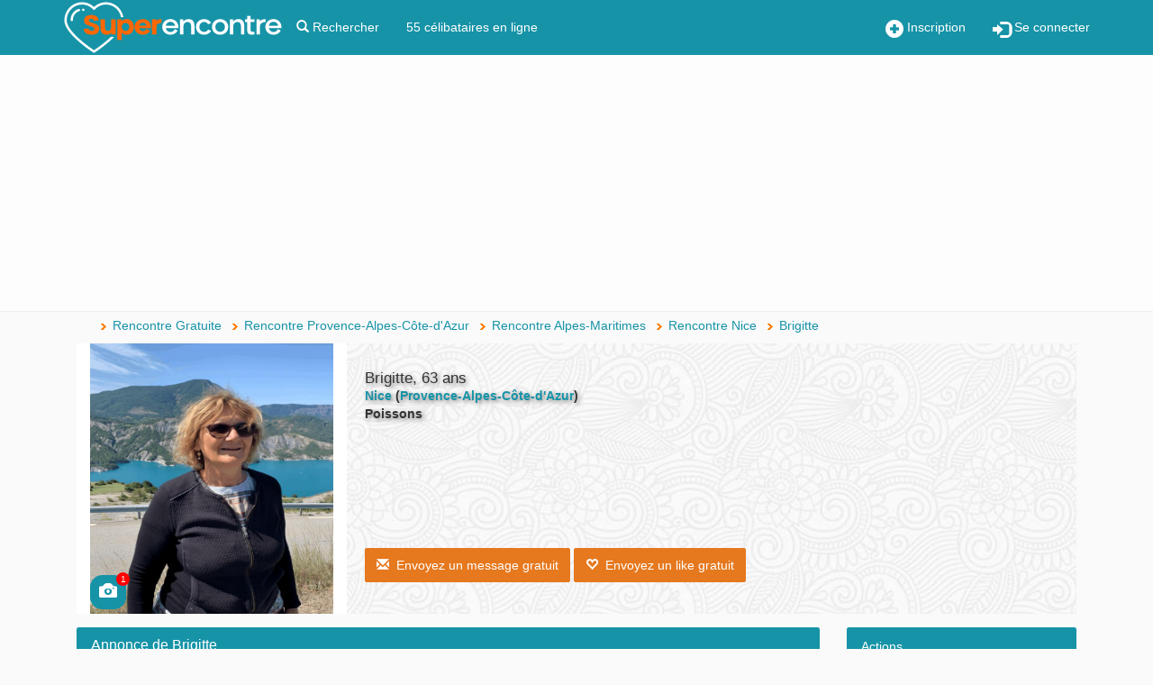

--- FILE ---
content_type: text/html; charset=utf-8
request_url: https://www.superencontre.com/membre/brigitte-nice-4306478.html
body_size: 12205
content:

<!DOCTYPE html>
<html class=" js no-touch" lang="fr">
<head>
    <meta http-equiv="Content-type" content="text/html; charset=utf-8"/>
    <meta charset="utf-8">
    <meta http-equiv="X-UA-Compatible" content="IE=edge">
    <meta name="viewport" content="width=device-width, initial-scale=1.0" />
    
            <title>Rencontre Brigitte - 63 ans - Nice  : Bonjour, je m'appelle brigitte j'ai cinquante neuf ans jhabite Nice j'aime les ...</title>
    
            <meta name="description" content="Brigitte: Bonjour, je m'appelle brigitte j'ai cinquante neuf ans jhabite Nice j'aime les animaux, la nature, nager,les restaurants">
            <meta name="classification" content="rencontre, celibataire, homme cherche femme, amour, couple, relation, ame soeur">

    <!-- MANDATORY: BEGIN IAB STUB -->
<!--    <script type="text/javascript">-->
<!--        "use strict";!function(){var e=function(){var e,t="__tcfapiLocator",a=[],n=window;for(;n;){try{if(n.frames[t]){e=n;break}}catch(e){}if(n===window.top)break;n=n.parent}e||(!function e(){var a=n.document,r=!!n.frames[t];if(!r)if(a.body){var s=a.createElement("iframe");s.style.cssText="display:none",s.name=t,a.body.appendChild(s)}else setTimeout(e,5);return!r}(),n.__tcfapi=function(){for(var e,t=arguments.length,n=new Array(t),r=0;r<t;r++)n[r]=arguments[r];if(!n.length)return a;if("setGdprApplies"===n[0])n.length>3&&2===parseInt(n[1],10)&&"boolean"==typeof n[3]&&(e=n[3],"function"==typeof n[2]&&n[2]("set",!0));else if("ping"===n[0]){var s={gdprApplies:e,cmpLoaded:!1,cmpStatus:"stub"};"function"==typeof n[2]&&n[2](s)}else a.push(n)},n.addEventListener("message",(function(e){var t="string"==typeof e.data,a={};try{a=t?JSON.parse(e.data):e.data}catch(e){}var n=a.__tcfapiCall;n&&window.__tcfapi(n.command,n.version,(function(a,r){var s={__tcfapiReturn:{returnValue:a,success:r,callId:n.callId}};t&&(s=JSON.stringify(s)),e&&e.source&&e.source.postMessage&&e.source.postMessage(s,"*")}),n.parameter)}),!1))};"undefined"!=typeof module?module.exports=e:e()}();-->
<!--    </script>-->
<!--    MANDATORY: END IAB STUB -->
<!--     ADD EVENTILISTNER -->
<!--    <script type="text/javascript">-->
<!--        (adsbygoogle=window.adsbygoogle||[]).pauseAdRequests=1,window.dataLayer=window.dataLayer||[],__tcfapi("addEventListener",2,function(e,n){if(n&&e.gdprApplies&&("tcloaded"===e.eventStatus||"useractioncomplete"===e.eventStatus)){if((adsbygoogle=window.adsbygoogle||[]).pauseAdRequests=0,e.purpose.consents)-->
<!--            for(var s in window.dataLayer.push({AppConsent_IAB_PURPOSES:e.purpose.consents}),e.purpose.consents)e.purpose.consents[s]&&window.dataLayer.push({event:"appconsent_ctrl_"+s});var o,a;e.acExtraPurposes&&(o={},e.acExtraPurposes.forEach(function(e){o[e]=!0}),window.dataLayer.push({AppConsent_EXTRA_PURPOSES:o})),e.acExtraVendors&&(a={},e.acExtraVendors.forEach(function(e){a[e]=!0}),window.dataLayer.push({AppConsent_EXTRA_VENDORS:a})),e.purpose.consents&&e.vendor.consents&&("object"==typeof sfbxguardian&&e.purpose.consents[1]&&window.sfbxguardian.unblock(),"function"==typeof gtag&&(e.purpose.consents[1]&&e.vendor.consents[755]?gtag("consent","update",{analytics_storage:e.purpose.consents[7]||e.purpose.consents[9]?"granted":"denied",ad_storage:e.purpose.consents[3]?"granted":"denied "}):gtag("consent","update",{analytics_storage:"denied",ad_storage:"denied"})))}window.dataLayer.push({event:"appconsent_loaded"})});-->
<!--    </script>-->
    <!-- END EVENTILISTNER -->

    <script type="text/javascript" src="https://code.jquery.com/jquery-1.11.3.min.js"></script>

    <!-- HTML5 Shim and Respond.js IE8 support of HTML5 elements and media queries -->
    <!-- WARNING: Respond.js doesn't work if you view the page via file:// -->
    <!--[if lt IE 9]>
    <script src="https://oss.maxcdn.com/libs/html5shiv/3.7.0/html5shiv.js"></script>
    <script src="https://oss.maxcdn.com/libs/respond.js/1.4.2/respond.min.js"></script>
    <![endif]-->
            <link rel="canonical" href="https://www.superencontre.com/membre/brigitte-nice-4306478.html"/>
        
    
    

        <link rel="shortcut icon" href="/img/favicon.png" />
    <link rel="icon" type="image/png" href="/img/favicon-96x96.png" sizes="96x96" />
    <link rel="icon" type="image/svg+xml" href="/img/favicon.svg" />
    <link rel="apple-touch-icon" sizes="180x180" href="/img/apple-touch-icon.png" />
    <link rel="manifest" href="/site.webmanifest" />

    <meta name="apple-itunes-app" content="app-id=6711355618">
    <meta name="google-play-app" content="app-id=com.superencontre.app.v1">

    <link rel="stylesheet" type="text/css" href="/css/generated/sr_2026012702.css?version=1768836105" async="async" media="all"/>

    <script src="https://netdna.bootstrapcdn.com/bootstrap/3.1.1/js/bootstrap.min.js"></script>
    <script type="text/javascript" src="/js/generated/sr_2026012702.js?version=1768836105"></script>

    

    <link rel="stylesheet" href="/js/select2/css/select2.min.css">
    <link rel="stylesheet" href="/css/overload.css">
    <link rel="stylesheet" href="/css/smart-app-banner.css">

    <script type="application/ld+json"> { "@context ": "https://schema.org ", "@type ": "Organization", "name": "Superencontre", "url": "https://www.superencontre.com ", "logo": "https://www.superencontre.com/img/template/logo3.png", "description": "Découvrez Superencontre, votre site de rencontre gratuit et sérieux depuis 2002. Inscription rapide et gratuite pour trouver l'amour près de chez vous." } </script>


        <script src="/js/datomata.widget.js"></script>
    <script type="text/javascript">

        function adBlockDetected(src) {
            $.get("/ajax/fuckads.php?fuckads=yes&src="+src, function(data) {
            });
        }
        function adBlockNotDetected(src) {
            $.get("/ajax/fuckads.php?fuckads=no&src="+src, function(data) {
            });
        }

        $(document).ready(function(){

            /*
            if (typeof fuckAdBlock === 'undefined') {
                adBlockDetected();
            } else {
                fuckAdBlock.setOption({debug: true});
                fuckAdBlock.onDetected(adBlockDetected).onNotDetected(adBlockNotDetected);
            } */
            if(document.getElementById('FkRhcyfXCqtb')){
                adBlockNotDetected('h');
            } else {
                adBlockDetected('h');
            }
        });
    </script>
    <!-- Please insert headClosure here -->

    
    <!-- Taboola Pixel Code -->
    <script type='text/javascript'>
        window._tfa = window._tfa || [];
        window._tfa.push({notify: 'event', name: 'page_view', id: 1163837});
        !function (t, f, a, x) {
            if (!document.getElementById(x)) {
                t.async = 1;t.src = a;t.id=x;f.parentNode.insertBefore(t, f);
            }
        }(document.createElement('script'),
            document.getElementsByTagName('script')[0],
            '//cdn.taboola.com/libtrc/unip/1163837/tfa.js',
            'tb_tfa_script');
    </script>
    <noscript>
        <img src='https://trc.taboola.com/1163837/log/3/unip?en=page_view'
             width='0' height='0' style='display:none'/>
    </noscript>
    <!-- End of Taboola Pixel Code -->

    <script type="text/javascript">
        const configSFBXAppConsent = {
            appKey: '2d9267bf-e9c8-43f1-8d97-b34553b09fa4',
            enableGCM: true,
            // targetCountries: ['FR', 'UK', 'US'],
            // forceGDPRApplies: true,
            callbacks: {
                choiceDone: (tcData, success) => {
                    if (success && tcData.gdprApplies && (tcData.eventStatus === 'tcloaded' || tcData.eventStatus === 'useractioncomplete')) {
                        if (Object.keys(tcData.purpose.consents).length == 0) {
                            adBlockDetected('sfbx');
                            if($('.incentive-banner').length) {
                                $('.incentive-banner').show();
                            }
                        } else {
                            adBlockNotDetected('sfbx');
                            if($('.incentive-banner').length) {
                                $('.incentive-banner').hide();
                            }
                        }
                    }
                },
            }
        };
    </script>
    <script src="https://cdn.appconsent.io/loader-clear.js" async defer></script>


    <!-- TikTok Pixel Code Start --> <script> !function (w, d, t) { w.TiktokAnalyticsObject=t;var ttq=w[t]=w[t]||[];ttq.methods=["page","track","identify","instances","debug","on","off","once","ready","alias","group","enableCookie","disableCookie","holdConsent","revokeConsent","grantConsent"],ttq.setAndDefer=function(t,e){t[e]=function(){t.push([e].concat(Array.prototype.slice.call(arguments,0)))}};for(var i=0;i<ttq.methods.length;i++)ttq.setAndDefer(ttq,ttq.methods[i]);ttq.instance=function(t){for( var e=ttq._i[t]||[],n=0;n<ttq.methods.length;n++)ttq.setAndDefer(e,ttq.methods[n]);return e},ttq.load=function(e,n){var r="https://analytics.tiktok.com/i18n/pixel/events.js",o=n&&n.partner;ttq._i=ttq._i||{},ttq._i[e]=[],ttq._i[e]._u=r,ttq._t=ttq._t||{},ttq._t[e]=+new Date,ttq._o=ttq._o||{},ttq._o[e]=n||{};n=document.createElement("script") ;n.type="text/javascript",n.async=!0,n.src=r+"?sdkid="+e+"&lib="+t;e=document.getElementsByTagName("script")[0];e.parentNode.insertBefore(n,e)}; ttq.load('CSQCDSRC77U9A53MT5EG'); ttq.page(); }(window, document, 'ttq'); </script> <!-- TikTok Pixel Code End -->
</head>

<!-- POPUP ? -->

<body>



<!-- Google Tag Manager (noscript) -->
<noscript><iframe src="https://www.googletagmanager.com/ns.html?id=GTM-MC8N8TB"
                  height="0" width="0" style="display:none;visibility:hidden"></iframe></noscript>
<!-- End Google Tag Manager (noscript) -->


<!-- MODULE : SIGNALER UN ABUS - version ajax responsive -->
<div id="popup-overlay" class="overlay" style="width:0%;">
  <a href="#null" class="closebtn" rel="nofollow">&times;</a>
  <div class="overlay-content" style="margin:auto;">
    <div id="popup-overlay-content-responsive" class="col-lg-6 col-md-8 col-sm-10 col-xs-12 col-lg-offset-3 col-md-offset-2 col-sm-offset-1"></div>
  </div>
</div>
<script type="text/javascript">
    function openNav() {
        if( document.getElementById("sidebar-menu").style.width < 1 ) {
            closeNav();
        } else {
            document.getElementById("sidebar-menu").style.width = "300px";
        }
    }

    function closeNav() {
        document.getElementById("sidebar-menu").style.width = "0";
    }
</script>

<script type="text/javascript">
    function abuse_open(id_membre)
    {
        $('#popup-overlay').css('width','100%');
        $('#popup-overlay-content-responsive').html('<span style="font-size:22px;">Chargement en cours, veuillez patienter...</span>');
        $('#popup-overlay').find('.closebtn').click(function(){ $('#popup-overlay').css('width','0%'); });

        $.get("/signaler-un-abus.php", { id: id_membre } )
            .done(function( data ) {
            $('#popup-overlay-content-responsive').html(data);
            $('input#retour').click(abuse_close);
            $('input#submit').click(abuse_close);
        });
    }

    function abuse_close()
    {
        $('#popup-overlay').css('width','0%');
    }

    function popup_overlay_open(url)
    {
        $('#popup-overlay').css('width','100%');
        $('#popup-overlay-content-responsive').html('<span style="font-size:22px;">Chargement en cours, veuillez patienter...</span>');
        $('#popup-overlay').find('.closebtn').click(function(){ $('#popup-overlay').css('width','0%'); });

        $.get(url).done(function( data ) {
            $('#popup-overlay-content-responsive').html(data);
        });
    }

    function popup_overlay_close()
    {
        $('#popup-overlay').css('width','0%');
    }
</script>
<!-- FIN DU MODULE : SIGNALER UN ABUS -->

  <!-- Static navbar -->
  <nav class="navbar navbar-default  navbar-fixed-top" role="navigation">
    <div class="container">
      <!-- Brand and toggle get grouped for better mobile display -->
      <div class="navbar-header">
        <div style="margin:12px 15px 0 0"  class="visible-xs btn-group pull-right">
            <!-- logo -->
            <button onclick="location.href='/inscription.php'" class="obfs" style="margin-right:15px">
                <i class="glyphicon glyphicon-plus-sign"></i> Inscription
            </button>
            <button onclick="location.href='/login.php'" class="obfs">
                <i class="glyphicon glyphicon-log-in"></i> Se connecter
            </button>
        </div>
        <a class="navbar-brand" href="/">
          <img class="visible-xs visible-sm" src="/img/sr6.png"
               alt="Rencontres gratuites sur le site de rencontre gratuit SupeRencontre.com" title="Superencontre.com">
          <img class="visible-lg visible-md fixlogo" src="/img/template/logo3.png"
               alt="Rencontres gratuites sur le site de rencontre gratuit SupeRencontre.com" title="Superencontre.com">
        </a>
      </div>

      <div class="collapse navbar-collapse" id="navcol">
        <ul class="nav navbar-nav">
            <li><a href="/recherche-avancee.php" title="Rechercher">
                    <i class="glyphicon glyphicon-search"></i> Rechercher</a></li>
            <li>
                <a href="/rechercher.php?online=on">
                    55 célibataires en ligne
                </a>
            </li>
        </ul>
        <ul class="nav navbar-nav navbar-right hidden-xs">
           <li>
               <button onclick="location.href='/inscription.php'" class="obfs">
                   <i class="glyphicon glyphicon-plus-sign"></i> Inscription
               </button>
           </li>
           <li>
               <button onclick="location.href='/login.php'" class="obfs">
                   <i class="glyphicon glyphicon-log-in"></i> Se connecter
               </button>
           </li>
        </ul>
      </div>
    </div> <!-- container -->
  </nav>
  <!-- static navbar end -->
<script type="text/javascript">
    $(".menu-toggle").click(function(e) {
        e.preventDefault();
        $("#wrapper").toggleClass("toggled");
    });
</script>

  <div class="text-center topmembers padding-xs-15 ">
      <div class="row" style="">
          <script async src="https://pagead2.googlesyndication.com/pagead/js/adsbygoogle.js?client=ca-pub-3207515852674784"
                 crossorigin="anonymous"></script>
            <!-- Non connecté homme et femme -->
            <ins class="adsbygoogle"
                 style="display:block"
                 data-ad-client="ca-pub-3207515852674784"
                 data-ad-slot="3305321540"
                 data-ad-format="auto"
                 data-full-width-responsive="true"></ins>
            <script>
                 (adsbygoogle = window.adsbygoogle || []).push({});
            </script>      </div>
  </div>
  
  <div id="page-content-wrapper" class="container container-content" >
  <div class="row">


<div class="col-sm-12 hidden-xs">
    <ul itemscope itemtype="http://schema.org/BreadcrumbList" class="breadcrumbs"><li itemprop="itemListElement" itemscope itemtype="http://schema.org/ListItem" class="" ><a itemprop="item" href="/"><span itemprop="name">Rencontre Gratuite</span></a><meta itemprop="position" content="1" /></li><li itemprop="itemListElement" itemscope itemtype="http://schema.org/ListItem" class="" ><a itemprop="item" href="/region/provence-alpes-cote-dazur/rencontre-femme.html"><span itemprop="name">Rencontre Provence-Alpes-Côte-d'Azur</span></a><meta itemprop="position" content="2" /></li><li itemprop="itemListElement" itemscope itemtype="http://schema.org/ListItem" class="" ><a itemprop="item" href="/departement/alpes-maritimes/rencontre-femme.html"><span itemprop="name">Rencontre Alpes-Maritimes</span></a><meta itemprop="position" content="3" /></li><li itemprop="itemListElement" itemscope itemtype="http://schema.org/ListItem" class="" ><a itemprop="item" href="/ville/nice/rencontre-femme.html"><span itemprop="name">Rencontre Nice</span></a><meta itemprop="position" content="4" /></li><li itemprop="itemListElement" itemscope itemtype="http://schema.org/ListItem" class=" active"><a itemprop="item" href="https://www.superencontre.com/membre/brigitte-nice-4306478.html"><span itemprop="name">Brigitte</span></a><meta itemprop="position" content="5" /></li></ul></div>

<style>
    .emojionearea-editor { min-height: 8em; }
</style>

<div class="col-sm-12 left-container">
    <div id="prof_topimg" class="bg-new-primary relative margin-b-15">
        <div id="prof_leftimg">
            <div class="profimg">
                <div class="contain-img">                                                            <a style='color:white' class="profile_holder showGallery" href="/inscription.php"><img
                                            src="https://sr-img.superencontre.com/pictures/431/4306478/3e5ba01ecfd39f88bab2188edbd829bc.jpeg" title=""
                                            alt="Brigitte 63 ans Nice"
                                            border="0"/></a>
                                                            
                    <div style='position:absolute;bottom:5px;left:15px;font-size:20px;padding:5px 10px;background:#1693A7;border-radius:35%;'>                        <a style='color:white' href="/login.php" class="profile_holder">                                    <i class="glyphicon glyphicon-camera"></i>
                                    <span style="top:-3px;right:-4px;background:red;color:#fff;border-radius:50%;width:15px;text-align:center;position:absolute;font-size:10px;line-height:15px;z-index: 999;">1</span>
                                </a>
                    </div>

                </div>
            </div>
        </div>
        <div id="prof_userdata" itemscope itemtype="http://schema.org/Person">
            <div class="vt_prof_name"><h1><span
                            itemprop="name">Brigitte</span>, 63 ans</h1>
            </div>
            <!-- <div class="vt_prof_age"></div> -->
            <div class="vt_prof_from" itemprop="address" itemscope itemtype="http://schema.org/PostalAddress">
                <a href="/ville/nice/rencontre-femme.html">
                    <span itemprop="addressLocality">Nice</span>
                </a>
                (<a href="/region/provence-alpes-cote-dazur/rencontre-femme.html">Provence-Alpes-Côte-d'Azur</a>)
            </div>
            <div class="vt_prof_online">

                                                    
            </div>
            <div>Poissons</div>
        </div>

        

        <div id="profile_btns" class="actionbuttons margin-b-15">
                            <a href="/inscription.php" title="Envoyer un message" class="btn btn-warning"><i
                            class="glyphicon glyphicon-envelope"></i>&nbsp;&nbsp;Envoyez un message gratuit</a>
                <a href="/inscription.php" title="Liker elle"
                   class="btn btn-warning"><i class="glyphicon glyphicon-heart-empty"></i>&nbsp;&nbsp;Envoyez un like gratuit</a>

                

            

        </div>
        <div id="profile_pub">
            <div class="hidden-sm hidden-xs"><script async src="https://pagead2.googlesyndication.com/pagead/js/adsbygoogle.js?client=ca-pub-3207515852674784"
     crossorigin="anonymous"></script>
<!-- homme 300x250 à droite -->
<ins class="adsbygoogle"
     style="display:inline-block;width:300px;height:250px"
     data-ad-client="ca-pub-3207515852674784"
     data-ad-slot="7948762351"></ins>
<script>
     (adsbygoogle = window.adsbygoogle || []).push({});
</script></div>
        </div>
        <div class="hidden-xs">
            <div style="background-image:url(/img/bigpicture_none_other.jpg)" id="bigpicture"></div>
        </div>
    </div>
</div>

<div class="col-sm-9 col-xs-12 left-container">    <div class="panel panel-primary">
        <div class="panel-heading">
            <h2 class="panel-title">Annonce de Brigitte</h2>
        </div>
        <div class="panel-body">Bonjour, je m'appelle brigitte j'ai cinquante neuf ans jhabite Nice j'aime les animaux, la nature, nager,les restaurants, je recherche un homme simple non fumeur pour passer des moments agréables et rompre avec la routine je suis direct et franche         </div>
    </div>

    

                <div class="panel panel-primary">
        <div class="panel-heading"><h2 class="panel-title">Sa situation</h2></div>
        <div class="panel-body">
            <div class="clearfix xpanel-collapse xcollapse">
                <div class="group_el_1 member_profilefield">
                    <span class="prof_fieldname">Age :</span>
                    <span>63 ans</span>
                </div>
                <div class="group_el_1 member_profilefield">
                    <span class="prof_fieldname">Statut :</span>
                    <span>Célibataire</span>
                </div>
                <div class="group_el_1 member_profilefield">
                    <span class="prof_fieldname">Ville :</span>
                    <span><a href="/ville/nice/rencontre-femme.html">Nice</a> (06000)</span>
                </div>
                <div class="group_el_1 member_profilefield">
                    <span class="prof_fieldname">Vit :</span>
                    <span><a href='/rencontre-femme-qui-vit-seul.html'>Seul</a>, </span>
                </div>
                <div class="group_el_1 member_profilefield">
                    <span class="prof_fieldname">Département :</span>
                    <span><a href="/departement/alpes-maritimes/rencontre-celibataire.html">Alpes-Maritimes</a></span>
                </div>
                <div class="group_el_1 member_profilefield">
                    <span class="prof_fieldname">Enfants :</span>
                    <span>3</span>
                </div>
            </div>
        </div>
    </div>


    <div class="panel panel-primary">
        <div class="panel-heading"><h2 class="panel-title">Son Physique</h2></div>
        <div class="panel-body">
            <div class="clearfix xpanel-collapse xcollapse">
                <div class="group_el_1 member_profilefield">
                    <span class="prof_fieldname">Couleurs de cheveux :</span>
                    <span>Non renseigné</span>
                </div>
                <div class="group_el_1 member_profilefield">
                    <span class="prof_fieldname">Taille :</span>
                    <span>Non renseigné</span>
                </div>
                <div class="group_el_1 member_profilefield">
                    <span class="prof_fieldname">Couleur des yeux :</span>
                    <span>Non renseigné</span>
                </div>
                <div class="group_el_1 member_profilefield">
                    <span class="prof_fieldname">Poids :</span>
                    <span>Non renseigné</span>
                </div>
            </div>
        </div>
    </div>


    <div class="panel panel-primary">
        <div class="panel-heading"><h2 class="panel-title">Ses loisirs</h2></div>
        <div class="panel-body">
            <div class="clearfix xpanel-collapse xcollapse">
                <div class="group_el_1 member_profilefield" style="width:100%;">
                    <span class="prof_fieldname">Sports :</span>
                    <span>Non renseigné          </span>
                </div>
                <div class="group_el_1 member_profilefield" style="width:100%;">
                    <span class="prof_fieldname">Sorties :</span>
                    <span>Non renseigné          </span>
                </div>
                <div class="group_el_1 member_profilefield" style="width:100%;">
                    <span class="prof_fieldname">Centre d’intérêts :</span>
                    <span>Non renseigné          </span>
                </div>
                <div class="group_el_1 member_profilefield" style="width:100%;">
                    <span class="prof_fieldname">Goûts musicaux :</span>
                    <span>Non renseigné          </span>
                </div>
                <div class="group_el_1 member_profilefield" style="width:100%;">
                    <span class="prof_fieldname">Cuisines préférées :</span>
                    <span>Non renseigné          </span>
                </div>
            </div>
        </div>
    </div>


    <div class="panel panel-primary">
        <div class="panel-heading"><h2 class="panel-title">Situation professionnelle</h2></div>
        <div class="panel-body">
            <div class="clearfix xpanel-collapse xcollapse">
                <div class="group_el_1 member_profilefield">
                    <span class="prof_fieldname">Profession :</span>
                    <span>Non renseigné</span>
                </div>
                <div class="group_el_1 member_profilefield">
                    <span class="prof_fieldname">Niveau d’études :</span>
                    <span></span>
                </div>
                <div class="group_el_1 member_profilefield">
                    <span class="prof_fieldname">Revenus annuels :</span>
                    <span>Non renseigné</span>
                </div>
            </div>
        </div>
    </div>


    <div class="panel panel-primary">
        <div class="panel-heading"><h2 class="panel-title">Informations diverses</h2></div>
        <div class="panel-body">
            <div class="clearfix xpanel-collapse xcollapse">
                <div class="group_el_1 member_profilefield">
                    <span class="prof_fieldname">Origine éthnique :</span>
                    <span>Européen, </span>
                </div>
                <div class="group_el_1 member_profilefield">
                    <span class="prof_fieldname">Religion :</span>
                    <span><a href='/rencontre-femme-juif-non-pratiquant.html'>Juif non pratiquant</a>, </span>
                </div>
                <div class="group_el_1 member_profilefield">
                    <span class="prof_fieldname">Style :</span>
                    <span><a href='/rencontre-femme-qui-a-un-style-decontracte.html'>Décontracté</a>, </span>
                </div>
                <div class="group_el_1 member_profilefield">
                    <span class="prof_fieldname">Signe astrologique :</span>
                    <span>Poissons</span>
                </div>
                <div class="group_el_1 member_profilefield">
                    <span class="prof_fieldname">Fumeur :</span>
                    <span>Non</span>
                </div>
            </div>
        </div>
    </div>
                <div class="panel panel-primary">
                <div class="panel-heading"><h2 class="panel-title">Un peu plus sur moi</h2></div>
                <div class="panel-body">
                    <div class="clearfix xpanel-collapse xcollapse">
                                                    <div class="group_el_1 member_profilefield">
                                <span class="prof_fieldname">Ville d'origine:</span>
                                <span>Nice</span>
                            </div>
                                                        <div class="group_el_1 member_profilefield">
                                <span class="prof_fieldname">Livres préférés:</span>
                                <span></span>
                            </div>
                                                        <div class="group_el_1 member_profilefield">
                                <span class="prof_fieldname">Animal de compagnie:</span>
                                <span>Chien </span>
                            </div>
                                                        <div class="group_el_1 member_profilefield">
                                <span class="prof_fieldname">Sport pratiqué:</span>
                                <span></span>
                            </div>
                                                        <div class="group_el_1 member_profilefield">
                                <span class="prof_fieldname">Mes qualités:</span>
                                <span>Sérieuse travailleuse</span>
                            </div>
                                                        <div class="group_el_1 member_profilefield">
                                <span class="prof_fieldname">Mes défauts:</span>
                                <span>Magnaque, franche </span>
                            </div>
                                                        <div class="group_el_1 member_profilefield">
                                <span class="prof_fieldname">Passe-temps:</span>
                                <span>Sport,nature</span>
                            </div>
                                                        <div class="group_el_1 member_profilefield">
                                <span class="prof_fieldname">Le mot de la fin:</span>
                                <span>Si vous me contacter pas vous passez à côté de la perle rare</span>
                            </div>
                            
                        <div class="row">
                            <a title="Signaler un abus" class="abus">
                                <span class="glyphicon glyphicon-warning-sign"></span>&nbsp;&nbsp;Signaler un abus
                            </a>
                        </div>
                    </div>
                </div>
            </div>
            

    <!--   <div class="panel panel-default">
        <div class="panel-heading">Add comment</div>
        <div class="commentsform panel-body">
          <form name="edit" method="post" class="clearfix" action="http://vldthemes.com/demo/member/41/guestbook/">
            <div class="form-group">
              <label for="field_comment_body">Add comment</label>
              <textarea class="form-control" id="field_comment_body" cols="40" rows="2" name="body"></textarea>
            </div>
            <div class="form-group">
              <label for="field_captcha">Verification number</label>
              <input id="field_captcha" class="form-control" name="captcha" maxlength="5" style="margin-bottom:8px" type="text">
              <img src="http://vldthemes.com/demo/includes/fns/fns.captcha.php" alt="" border="0">
            </div>
            <div class="clear"></div>
            <input class="submit btn btn-primary pull-right" name="submit" value="Submit" type="submit">
            <input name="isguestbook" value="1" type="hidden">
            <input name="isprofile" value="1" type="hidden">
          </form>
        </div>
      </div> -->
</div>


<div class="col-sm-3 col-xs-12 prof_sidebar left-container">

    <!--   <div class="panel panel-default ">
        <div class="panel-heading">Your Compatibility</div>
        <div class="panel-body title text-success txt-lg text-center">
          <h2 class=" cp_pct"><i class="text-danger glyphicon glyphicon-heart"></i> 80%</h2>
          <p>You are compatible! This user is what you are searching for. Don't hesitate and write a message.</p>
        </div>
      </div> -->

    <div class="panel panel-primary ">
        <div class="panel-heading">Actions</div>
        <ul class="list-group">                <li class="list-group-item hidden-lg hidden-md">
                    <a href="/login.php" title="Envoyer un message"><i class="glyphicon glyphicon-envelope"></i>&nbsp;&nbsp;Message</a>
                </li>
                <li class="list-group-item hidden-lg hidden-md">
                    <a href="/login.php" title="Liker elle"><i
                                class="glyphicon glyphicon-heart-empty"></i>&nbsp;&nbsp;Like</a>
                </li>
                <li class="list-group-item hidden-lg hidden-md">
                    <a href="/login.php" title="Ajouter à mes favoris"><i class="glyphicon glyphicon-star"></i>&nbsp;&nbsp;Favoris</a>
                </li>
                <li class="list-group-item">
                <a href="/login.php" title="Bloquer Brigitte"><span
                            class="glyphicon glyphicon-minus-sign"></span>&nbsp;&nbsp;Bloquer</a>
                </li>
            <li class="list-group-item">
                <a title="Signaler un abus" class="abus">
                    <span class="glyphicon glyphicon-warning-sign"></span>&nbsp;&nbsp;Signaler un abus
                </a>
            </li>

        </ul>
    </div>

    <script type="text/javascript">
        $('a.abus').click(function () {
            abuse_open('4306478');

        });
            </script>

    
    <div class="panel panel-default ">
        <div class="panel-heading">Signe Astrologique</div>
        <div class="panel-body">
            <img class="center-block img-responsive" alt="Poissons"
                 title="Poissons" src="/img/astro/zodiac_Poissons.png">
        </div>
    </div>


</div>

<script type="text/javascript">

    function openPubChat() {        return true;
    }

    function profil(pseudo, thumb) {
        var uri = 'http://outils.yesmessenger.com/pdv103.php?id=75922&e=1&w=0&tracker=adblickdistri', qs = [];
        win = window.open(uri + '?' + qs.join('&'), "_blank");
        win.focus();
    }
</script>

<script type="text/javascript" src="/js/emojionearea.min.js"></script>

<script type="text/javascript">
    $(document).ready(function() {
        if($("#TheTextarea").length > 0) {
            $("#TheTextarea").emojioneArea();
        }
    });
</script>

<!-- Gestion des cookies -->




</div><!-- .row in header_display -->
</div><!-- .container in header_display -->


<a href="#0" class="cd-top">Top</a>

<nav id="footer" class="navbar navbar-default">
  <div class="container">
    <div class="row">
      <div class="col-sm-4" style="font-size: 11px;">
        &copy; 2026 Superencontre.com : Votre site de rencontre
      </div>
      <div class="col-md-8 text-right text-xs-left" style="font-size: 11px;">
        <a href="/conditions.php" title="Conditions générales" rel="nofollow">Conditions générales</a> |
        <a href="/mentions.php" title="Mentions Légales" rel="nofollow">Mentions Légales</a> |
        <a href="/donneespersonnelles.php" title="Données personnelles - RGPD" rel="nofollow">Données personnelles - Cookies</a> |
        <a href="/faq.php" title="Foire aux Questions" rel="nofollow">FAQ</a> |
        <a href="/contact.php" title="Nous Contacter" rel="nofollow">Contact</a> |
        <a href="/temoignages.php" title="Témoignages" rel="nofollow">Témoignages</a> |
        <a href="/securite.php" title="Securité" rel="nofollow">Securité</a>
      </div>
    </div>
  </div>
</nav>


<!-- Box contenant les alertes -->
<div id="alerte_profil">
  <div class="statut">
    <span>En ligne</span>
    <img src="/img/picto_statut_en_ligne.png" alt="" />
  </div>
  <a href="#" title="Voir sa fiche" class="alerte_lien_fiche">
    <img src="/img/blank.jpg" width="100" height="100" alt="" class="photo" id="alerte_img_fiche" />
  </a>
  <div class="info">
    <a href="#" title="Voir sa fiche" class="alerte_lien_fiche">
      <b class="bleu" id="alerte_pseudo"></b>
    </a>,
    <span class="petit">
      <span id="alerte_age"></span> ans<br />
      Ville : <span id="alerte_ville"></span><br /><br />
      <span id="alerte_type_action"></span>
    </span>
    <br /><br />
    <center>
      <span id="alerte_btn_reponse">
      </span>
    </center>
  </div>
</div>
<!-- Fin de la box-->

<!-- Systeme fr only -->

<!-- Code Google de la balise de remarketing -->
<!--------------------------------------------------
  Les balises de remarketing ne peuvent pas être associées aux informations personnelles ou
  placées sur des pages liées aux catégories à caractère sensible. Pour comprendre et savoir
  comment configurer la balise, rendez-vous sur la page http://google.com/ads/remarketingsetup.
  ------------------------------------------------- -->
  <script type="text/javascript">
    /* <![CDATA[ */
    var google_conversion_id = 977575447;
    var google_custom_params = window.google_tag_params;
    var google_remarketing_only = true;
    /* ]]> */
  </script>
  <script type="text/javascript" src="//www.googleadservices.com/pagead/conversion.js"></script>
  <noscript>
    <div style="display:inline;">
      <img height="1" width="1" style="border-style:none;" alt="" src="//googleads.g.doubleclick.net/pagead/viewthroughconversion/977575447/?value=0&amp;guid=ON&amp;script=0"/>
    </div>
  </noscript>  
<!-- Gestion des cookies -->

<style>
    .incentive-banner{background-color:#1693a7;color:white;width:100%;position:fixed;bottom:0;left:0;z-index:999;box-shadow:0 0 8px 0 rgb(0 0 0 / 20%);
        transition:transform .3s; display:none}
    .incentive-banner strong {font-weight:700}
    .incentive-banner__wrapper {width:auto;max-width:1000px;margin:0 auto;padding:17px 20px 13px 20px;font-size:16px;font-weight:500;letter-spacing:0}
    .incentive-banner__header {display:flex;align-items:center}
    .incentive-banner__header svg{height:20px;width:22px}
    .incentive-banner__header span{font-size:12px;line-height:15px;text-transform:uppercase;margin-left:6px}
    .incentive-banner__content {line-height:24px;margin:10px 0;text-align:justify}
    .incentive-banner__footer {line-height:19px}
    .incentive-banner__footer span{padding-right:10px}
    .incentive-banner__footer button{padding:10px 20px;border:0;background-color:black;border-radius:25px;box-shadow:0 0 6px 0 rgba(0,0,0,.1);
        font-size:14px;font-weight:700;letter-spacing:0;text-align:center;font-family:Montserrat,sans-serif}
    .incentive-banner__footer button:hover{background-color:#f7f7f7;color:black}
</style>
<div class="incentive-banner">
    <div class="incentive-banner__wrapper">
        <div class="incentive-banner__content" style="width:80%;float:left">
            <strong>Information</strong> : En acceptant les cookies publicitaires ciblés, vous accédez à tous les services gratuits de Superencontre.
            <a href="javascript:__tcfapi('show', 2, function(){}, {jumpAt: 'privacy'})" style="color:white !important;text-decoration: underline">Modifier votre choix</a>
        </div>
        <div class="incentive-banner__content" style="width:10%;float:right">
            <a href="#" onclick="this.closest('.incentive-banner').remove(); return false;" style="color:white !important;">X</a>
        </div>
        <div class="incentive-banner__footer">

        </div>
    </div>
</div>


<script async src="https://www.googletagmanager.com/gtag/js?id=G-4FQF4DN41W"></script>

<script src="/js/smart-app-banner.js"></script>

<script type="text/javascript">
    $(document).ready(function() {

        window.dataLayer = window.dataLayer || [];
        function gtag(){dataLayer.push(arguments);}

            new SmartBanner({
                daysHidden: 15,   // days to hide banner after close button is clicked (defaults to 15)
                daysReminder: 90, // days to hide banner after "VIEW" button is clicked (defaults to 90)
                appStoreLanguage: 'fr', // language code for the App Store (defaults to user's browser language)
                title: 'Superencontre',
                author: 'Superencontre',
                button: 'VOIR',
                store: {
                ios: 'Sur l\'App Store',
                android: 'Sur Google Play',
                windows: 'Sur Windows store'
            },
                price: {
                ios: 'GRATUIT',
                android: 'GRATUIT',
                windows: 'GRATUIT'
            }
            // , theme: '' // put platform type ('ios', 'android', etc.) here to force single theme on all device
            // , icon: '' // full path to icon image if not using website icon image
            // , force: 'ios' // Uncomment for platform emulation
        });

        /*if (/(^|;)\s*cookies_rgpd=/.test(document.cookie) == false) {
            $('.cookie_settings_bottom').show()
        }*/

        //$('.cookie_settings_bottom').hide();

        /*if (typeof Cookies.get('cookies_rgpd') != 'undefined' && Cookies.get('cookies_rgpd').includes('a')) {
            $('#cookies_ga').prop('checked', false);
            Cookies.remove('_ga', {path: '/', domain: '.superencontre.com'})
            Cookies.remove('_gat', {path: '/', domain: '.superencontre.com'})
            Cookies.remove('_gid', {path: '/', domain: '.superencontre.com'})
        } else {*/
            gtag('js', new Date());
            gtag('config', 'G-4FQF4DN41W');
            gtag('config', 'AW-943595041');
        /*}

        if (typeof Cookies.get('cookies_rgpd') != 'undefined' && Cookies.get('cookies_rgpd').includes('b')) {
            $('#cookies_pub').prop('checked', false)
            Cookies.remove('referer', {path: '/', domain: 'www.superencontre.com'})
        }

        if (typeof Cookies.get('cookies_rgpd') != 'undefined' && Cookies.get('cookies_rgpd').includes('c')) {
            $('#cookies_social').prop('checked', false)
        }

        new Switchery(document.getElementById('cookies_ga'));
        new Switchery(document.getElementById('cookies_pub'));
        new Switchery(document.getElementById('cookies_social'));

        $("#cookie_agree").click(function () {
            Cookies.set('cookies_rgpd', '1', {expires: 365})
            $('.cookie_settings_bottom').hide();
        });

        $("#cookie_disagree").click(function () {
            // j'ai volontairement mis 1 au lieu de 0 ici à la demande de Jérome.
            Cookies.set('cookies_rgpd', '1', {expires: 365})
            $('.cookie_settings_bottom').hide();
        });

        $("#cookie_show").click(function () {
            $('.cookie_settings_bottom').show()
            $('#cookie_settings_ct').modal('show')
        });

        $(".cookie_show_settings").click(function () {
            $('.cookie_settings_bottom').show()
            $('#cookie_settings_ct').modal('show')
        });

        $("#cookie_show_footer").click(function () {
            $('.cookie_settings_bottom').show()
            $('#cookie_settings_ct').modal('show')
        });

        $("#cookie_close").click(function () {
            $('.cookie_settings_bottom').hide()
            $('#cookie_settings_ct').modal('hide')
        });

        $("#cookie_settings_ct_close").click(function () {
            $('.cookie_settings_bottom').hide()
            $('#cookie_settings_ct').modal('hide')
        });

        let cookiesga_btn = document.getElementById('cookies_ga');
        cookiesga_btn.onchange = function () {
            if (!$('#cookies_ga').prop("checked") && !Cookies.get('cookies_rgpd').includes('a')) {
                let rgpd = Cookies.get('cookies_rgpd')
                Cookies.set('cookies_rgpd', (rgpd += 'a'), {expires: 365})
                Cookies.remove('_ga', {path: '/', domain: '.superencontre.com'})
                Cookies.remove('_gat', {path: '/', domain: '.superencontre.com'})
                Cookies.remove('_gid', {path: '/', domain: '.superencontre.com'})
            } else {
                let rgpd = '1'
                if (Cookies.get('cookies_rgpd').includes('b')) {
                    rgpd += 'b'
                }
                if (Cookies.get('cookies_rgpd').includes('c')) {
                    rgpd += 'c'
                }
                Cookies.set('cookies_rgpd', rgpd, {expires: 365})

                gtag('js', new Date());
                gtag('config', 'G-4FQF4DN41W');
                gtag('config', 'AW-943595041');
            }
        };

        let cookiespub_btn = document.getElementById('cookies_pub');
        cookiespub_btn.onchange = function () {
            if (!$('#cookies_pub').prop("checked") && !Cookies.get('cookies_rgpd').includes('b')) {
                Cookies.set('cookies_rgpd', (rgpd += 'b'), {expires: 365});
                Cookies.remove('referer', {path: '/', domain: 'www.superencontre.com'})
            } else {
                let rgpd = '1'
                if (Cookies.get('cookies_rgpd').includes('a')) {
                    rgpd += 'a'
                }
                if (Cookies.get('cookies_rgpd').includes('c')) {
                    rgpd += 'c'
                }
                Cookies.set('cookies_rgpd', rgpd, {expires: 365})
            }
        };

        let cookiessocial_btn = document.getElementById('cookies_social');
        cookiessocial_btn.onchange = function () {

        };*/
    });
</script>
<!-- Gestion des cookies -->


<!-- Google Tag Manager -->
<script>(function (w, d, s, l, i) {
    w[l] = w[l] || [];
    w[l].push({
      'gtm.start':
        new Date().getTime(), event: 'gtm.js'
    });
    var f = d.getElementsByTagName(s)[0],
      j = d.createElement(s), dl = l != 'dataLayer' ? '&l=' + l : '';
    j.async = true;
    j.src =
      'https://www.googletagmanager.com/gtm.js?id=' + i + dl;
    f.parentNode.insertBefore(j, f);
  })(window, document, 'script', 'dataLayer', 'GTM-MC8N8TB');</script>
<!-- End Google Tag Manager -->

<script type="text/javascript">
  (function () {
    window.sib = {equeue: [], client_key: "qd62rt4qdf8q7sqbgr0v9"};
    window.sendinblue = {};
    for (var j = ['track', 'identify', 'trackLink', 'page'], i = 0; i < j.length; i++) {
      (function (k) {
        window.sendinblue[k] = function () {
          var arg = Array.prototype.slice.call(arguments);
          (window.sib[k] || function () {
            var t = {};
            t[k] = arg;
            window.sib.equeue.push(t);
          })(arg[0], arg[1], arg[2]);
        };
      })(j[i]);
    }
    var n = document.createElement("script"), i = document.getElementsByTagName("script")[0];
    n.type = "text/javascript", n.id = "sendinblue-js", n.async = !0, n.src = "https://sibautomation.com/sa.js?key=" + window.sib.client_key, i.parentNode.insertBefore(n, i), window.sendinblue.page();
  })();
</script>



<script type="text/javascript" src="/js/lazyload.js" async></script>
<script type="text/javascript" src="/js/select2/js/select2.js"></script>
<script type="text/javascript" src="/js/select2/js/i18n/fr.js"></script>

<script type="text/javascript">
    if($('#ville_recherche_ajax').length > 0) {
        $('#ville_recherche_ajax').select2({
            width: '200px',
            minimumInputLength: 0,
            ajax: {
                url: '/ajax/ville.php',
                dataType: 'json',
                // Additional AJAX parameters go here; see the end of this chapter for the full code of this example
            }
        });
    }
</script>


<script src="https://cdn.by.wonderpush.com/sdk/1.1/wonderpush-loader.min.js" async></script>
<script>
    window.WonderPush = window.WonderPush || [];
    WonderPush.push(["init", {
        webKey: "74ed8906b77e04a0057d6d2313b8f81bfe3aa69cf712f901e67e9cac3813737b",
    }]);
</script>

</body>
</html>

<script></script>






--- FILE ---
content_type: text/html; charset=utf-8
request_url: https://www.google.com/recaptcha/api2/aframe
body_size: 179
content:
<!DOCTYPE HTML><html><head><meta http-equiv="content-type" content="text/html; charset=UTF-8"></head><body><script nonce="7K9PNT6EmaqwebatShsLvg">/** Anti-fraud and anti-abuse applications only. See google.com/recaptcha */ try{var clients={'sodar':'https://pagead2.googlesyndication.com/pagead/sodar?'};window.addEventListener("message",function(a){try{if(a.source===window.parent){var b=JSON.parse(a.data);var c=clients[b['id']];if(c){var d=document.createElement('img');d.src=c+b['params']+'&rc='+(localStorage.getItem("rc::a")?sessionStorage.getItem("rc::b"):"");window.document.body.appendChild(d);sessionStorage.setItem("rc::e",parseInt(sessionStorage.getItem("rc::e")||0)+1);localStorage.setItem("rc::h",'1769477739775');}}}catch(b){}});window.parent.postMessage("_grecaptcha_ready", "*");}catch(b){}</script></body></html>

--- FILE ---
content_type: application/javascript
request_url: https://www.superencontre.com/js/datomata.widget.js
body_size: 48
content:
$(document).ready(function() {
    var e = document.createElement('div');
    e.id = 'FkRhcyfXCqtb';
    e.style.display = 'none';
    document.body.appendChild(e);
});